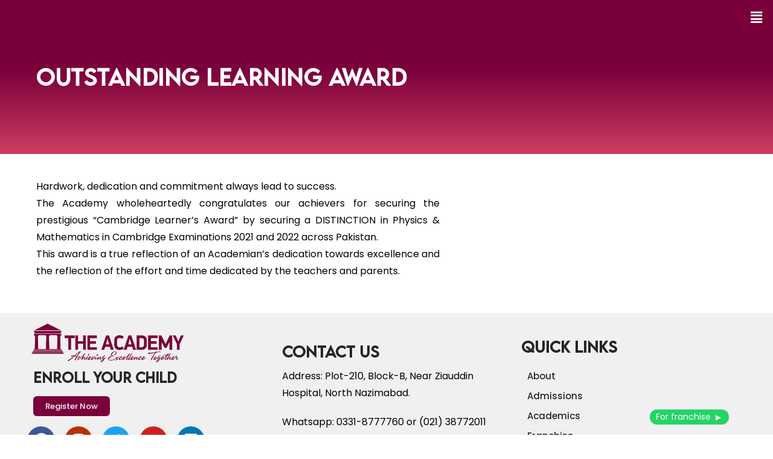

--- FILE ---
content_type: text/css
request_url: https://theacademy.edu.pk/wp-content/uploads/elementor/css/post-3626.css?ver=1768722999
body_size: 19
content:
.elementor-kit-3626{--e-global-color-primary:#7A003C;--e-global-color-secondary:#54595F;--e-global-color-text:#262626;--e-global-color-accent:#7A003C;--e-global-typography-primary-font-family:"Poppins";--e-global-typography-primary-font-weight:600;--e-global-typography-secondary-font-family:"Poppins";--e-global-typography-secondary-font-weight:400;--e-global-typography-text-font-family:"Poppins";--e-global-typography-text-font-size:16px;--e-global-typography-text-font-weight:400;--e-global-typography-accent-font-family:"Poppins";--e-global-typography-accent-font-weight:500;font-family:"Poppins", Sans-serif;font-size:16px;font-weight:400;}.elementor-kit-3626 h1{font-family:"Raleway", Sans-serif;font-size:32px;}.elementor-kit-3626 h2{font-size:30px;}.elementor-kit-3626 button,.elementor-kit-3626 input[type="button"],.elementor-kit-3626 input[type="submit"],.elementor-kit-3626 .elementor-button{font-family:"Poppins", Sans-serif;}.elementor-section.elementor-section-boxed > .elementor-container{max-width:2000px;}.e-con{--container-max-width:2000px;}.elementor-widget:not(:last-child){margin-block-end:20px;}.elementor-element{--widgets-spacing:20px 20px;--widgets-spacing-row:20px;--widgets-spacing-column:20px;}{}h1.entry-title{display:var(--page-title-display);}@media(max-width:992px){.elementor-kit-3626{font-size:15px;}.elementor-kit-3626 h1{font-size:30px;}.elementor-kit-3626 h2{font-size:26px;}.elementor-section.elementor-section-boxed > .elementor-container{max-width:1024px;}.e-con{--container-max-width:1024px;}}@media(max-width:650px){.elementor-kit-3626{font-size:14px;}.elementor-kit-3626 h1{font-size:27px;}.elementor-kit-3626 h2{font-size:24px;}.elementor-section.elementor-section-boxed > .elementor-container{max-width:767px;}.e-con{--container-max-width:767px;}}

--- FILE ---
content_type: text/css
request_url: https://theacademy.edu.pk/wp-content/uploads/elementor/css/post-15284.css?ver=1768760624
body_size: 321
content:
.elementor-15284 .elementor-element.elementor-element-741ad1d:not(.elementor-motion-effects-element-type-background), .elementor-15284 .elementor-element.elementor-element-741ad1d > .elementor-motion-effects-container > .elementor-motion-effects-layer{background-color:transparent;background-image:linear-gradient(180deg, #7A003C 45%, #CE3D61 100%);}.elementor-15284 .elementor-element.elementor-element-741ad1d{transition:background 0.3s, border 0.3s, border-radius 0.3s, box-shadow 0.3s;padding:100px 50px 100px 50px;}.elementor-15284 .elementor-element.elementor-element-741ad1d > .elementor-background-overlay{transition:background 0.3s, border-radius 0.3s, opacity 0.3s;}.elementor-widget-heading .elementor-heading-title{font-family:var( --e-global-typography-primary-font-family ), Sans-serif;font-weight:var( --e-global-typography-primary-font-weight );}.elementor-15284 .elementor-element.elementor-element-961d690 .elementor-heading-title{font-size:35px;font-weight:600;text-transform:uppercase;letter-spacing:0.5px;color:#FFFFFF;}.elementor-15284 .elementor-element.elementor-element-b1aaca5{padding:30px 50px 25px 50px;}.elementor-bc-flex-widget .elementor-15284 .elementor-element.elementor-element-ef9ad5f.elementor-column .elementor-widget-wrap{align-items:center;}.elementor-15284 .elementor-element.elementor-element-ef9ad5f.elementor-column.elementor-element[data-element_type="column"] > .elementor-widget-wrap.elementor-element-populated{align-content:center;align-items:center;}.elementor-15284 .elementor-element.elementor-element-ef9ad5f > .elementor-element-populated{margin:0px 0px 0px 0px;--e-column-margin-right:0px;--e-column-margin-left:0px;}.elementor-widget-text-editor{font-family:var( --e-global-typography-text-font-family ), Sans-serif;font-size:var( --e-global-typography-text-font-size );font-weight:var( --e-global-typography-text-font-weight );}.elementor-15284 .elementor-element.elementor-element-93f358d > .elementor-widget-container{padding:0px 20px 0px 0px;}.elementor-15284 .elementor-element.elementor-element-93f358d{text-align:justify;font-weight:400;}.elementor-bc-flex-widget .elementor-15284 .elementor-element.elementor-element-e599f50.elementor-column .elementor-widget-wrap{align-items:center;}.elementor-15284 .elementor-element.elementor-element-e599f50.elementor-column.elementor-element[data-element_type="column"] > .elementor-widget-wrap.elementor-element-populated{align-content:center;align-items:center;}.elementor-widget-ha-slider .ha-slick-title{font-family:var( --e-global-typography-secondary-font-family ), Sans-serif;font-weight:var( --e-global-typography-secondary-font-weight );}.elementor-widget-ha-slider .ha-slick-subtitle{font-family:var( --e-global-typography-text-font-family ), Sans-serif;font-size:var( --e-global-typography-text-font-size );font-weight:var( --e-global-typography-text-font-weight );}@media(min-width:651px){.elementor-15284 .elementor-element.elementor-element-ef9ad5f{width:60%;}.elementor-15284 .elementor-element.elementor-element-e599f50{width:40%;}}@media(max-width:992px){.elementor-15284 .elementor-element.elementor-element-961d690 .elementor-heading-title{font-size:32px;}.elementor-15284 .elementor-element.elementor-element-b1aaca5{padding:40px 50px 30px 50px;}.elementor-widget-text-editor{font-size:var( --e-global-typography-text-font-size );}.elementor-widget-ha-slider .ha-slick-subtitle{font-size:var( --e-global-typography-text-font-size );}}@media(max-width:650px){.elementor-15284 .elementor-element.elementor-element-741ad1d{padding:100px 30px 100px 30px;}.elementor-15284 .elementor-element.elementor-element-961d690 .elementor-heading-title{font-size:30px;}.elementor-15284 .elementor-element.elementor-element-b1aaca5{padding:35px 030px 20px 030px;}.elementor-widget-text-editor{font-size:var( --e-global-typography-text-font-size );}.elementor-15284 .elementor-element.elementor-element-93f358d > .elementor-widget-container{padding:0px 10px 0px 0px;}.elementor-widget-ha-slider .ha-slick-subtitle{font-size:var( --e-global-typography-text-font-size );}}

--- FILE ---
content_type: text/css
request_url: https://theacademy.edu.pk/wp-content/uploads/elementor/css/post-18303.css?ver=1768722999
body_size: 846
content:
.elementor-18303 .elementor-element.elementor-element-ca8b304{box-shadow:0px -1px 8px 0px rgba(198.75, 192.26902173913044, 192.26902173913044, 0.5);transition:background 0.3s, border 0.3s, border-radius 0.3s, box-shadow 0.3s;margin-top:0px;margin-bottom:0px;padding:0px 0px 0px 0px;}.elementor-18303 .elementor-element.elementor-element-ca8b304 > .elementor-background-overlay{transition:background 0.3s, border-radius 0.3s, opacity 0.3s;}.elementor-18303 .elementor-element.elementor-element-12e63cf > .elementor-element-populated{margin:0px 0px 0px 0px;--e-column-margin-right:0px;--e-column-margin-left:0px;padding:0px 0px 0px 0px;}.elementor-widget-navigation-menu a.hfe-menu-item, .elementor-widget-navigation-menu a.hfe-sub-menu-item{font-family:var( --e-global-typography-primary-font-family ), Sans-serif;font-weight:var( --e-global-typography-primary-font-weight );}
							.elementor-widget-navigation-menu .sub-menu li a.hfe-sub-menu-item,
							.elementor-widget-navigation-menu nav.hfe-dropdown li a.hfe-sub-menu-item,
							.elementor-widget-navigation-menu nav.hfe-dropdown li a.hfe-menu-item,
							.elementor-widget-navigation-menu nav.hfe-dropdown-expandible li a.hfe-menu-item,
							.elementor-widget-navigation-menu nav.hfe-dropdown-expandible li a.hfe-sub-menu-item{font-family:var( --e-global-typography-accent-font-family ), Sans-serif;font-weight:var( --e-global-typography-accent-font-weight );}.elementor-widget-navigation-menu .menu-item a.hfe-menu-item.elementor-button{font-family:var( --e-global-typography-accent-font-family ), Sans-serif;font-weight:var( --e-global-typography-accent-font-weight );}.elementor-18303 .elementor-element.elementor-element-81f6aeb .hfe-nav-menu__toggle,
						.elementor-18303 .elementor-element.elementor-element-81f6aeb .hfe-nav-menu-icon{margin-left:auto;margin-right:0;justify-content:flex-end;}.elementor-18303 .elementor-element.elementor-element-81f6aeb li.menu-item a{justify-content:space-between;}.elementor-18303 .elementor-element.elementor-element-81f6aeb li.hfe-button-wrapper{text-align:space-between;}.elementor-18303 .elementor-element.elementor-element-81f6aeb.hfe-menu-item-flex-end li.hfe-button-wrapper{text-align:right;}.elementor-18303 .elementor-element.elementor-element-81f6aeb .hfe-flyout-wrapper .hfe-side{width:300px;}.elementor-18303 .elementor-element.elementor-element-81f6aeb .hfe-flyout-open.left{left:-300px;}.elementor-18303 .elementor-element.elementor-element-81f6aeb .hfe-flyout-open.right{right:-300px;}.elementor-18303 .elementor-element.elementor-element-81f6aeb .hfe-flyout-content{padding:30px;background-color:#7A003C;}.elementor-18303 .elementor-element.elementor-element-81f6aeb .menu-item a.hfe-menu-item{padding-left:5px;padding-right:5px;}.elementor-18303 .elementor-element.elementor-element-81f6aeb .menu-item a.hfe-sub-menu-item{padding-left:calc( 5px + 20px );padding-right:5px;}.elementor-18303 .elementor-element.elementor-element-81f6aeb .hfe-nav-menu__layout-vertical .menu-item ul ul a.hfe-sub-menu-item{padding-left:calc( 5px + 40px );padding-right:5px;}.elementor-18303 .elementor-element.elementor-element-81f6aeb .hfe-nav-menu__layout-vertical .menu-item ul ul ul a.hfe-sub-menu-item{padding-left:calc( 5px + 60px );padding-right:5px;}.elementor-18303 .elementor-element.elementor-element-81f6aeb .hfe-nav-menu__layout-vertical .menu-item ul ul ul ul a.hfe-sub-menu-item{padding-left:calc( 5px + 80px );padding-right:5px;}.elementor-18303 .elementor-element.elementor-element-81f6aeb .menu-item a.hfe-menu-item, .elementor-18303 .elementor-element.elementor-element-81f6aeb .menu-item a.hfe-sub-menu-item{padding-top:10px;padding-bottom:10px;}body:not(.rtl) .elementor-18303 .elementor-element.elementor-element-81f6aeb .hfe-nav-menu__layout-horizontal .hfe-nav-menu > li.menu-item:not(:last-child){margin-right:10px;}body.rtl .elementor-18303 .elementor-element.elementor-element-81f6aeb .hfe-nav-menu__layout-horizontal .hfe-nav-menu > li.menu-item:not(:last-child){margin-left:10px;}.elementor-18303 .elementor-element.elementor-element-81f6aeb nav:not(.hfe-nav-menu__layout-horizontal) .hfe-nav-menu > li.menu-item:not(:last-child){margin-bottom:10px;}.elementor-18303 .elementor-element.elementor-element-81f6aeb .hfe-flyout-wrapper .hfe-nav-menu > li.menu-item:first-child{margin-top:30px;}.elementor-18303 .elementor-element.elementor-element-81f6aeb .sub-menu li a.hfe-sub-menu-item,
						.elementor-18303 .elementor-element.elementor-element-81f6aeb nav.hfe-dropdown li a.hfe-menu-item,
						.elementor-18303 .elementor-element.elementor-element-81f6aeb nav.hfe-dropdown-expandible li a.hfe-menu-item{padding-left:13px;padding-right:13px;}.elementor-18303 .elementor-element.elementor-element-81f6aeb nav.hfe-dropdown-expandible a.hfe-sub-menu-item,
						.elementor-18303 .elementor-element.elementor-element-81f6aeb nav.hfe-dropdown li a.hfe-sub-menu-item{padding-left:calc( 13px + 20px );padding-right:13px;}.elementor-18303 .elementor-element.elementor-element-81f6aeb .hfe-dropdown .menu-item ul ul a.hfe-sub-menu-item,
						.elementor-18303 .elementor-element.elementor-element-81f6aeb .hfe-dropdown-expandible .menu-item ul ul a.hfe-sub-menu-item{padding-left:calc( 13px + 40px );padding-right:13px;}.elementor-18303 .elementor-element.elementor-element-81f6aeb .hfe-dropdown .menu-item ul ul ul a.hfe-sub-menu-item,
						.elementor-18303 .elementor-element.elementor-element-81f6aeb .hfe-dropdown-expandible .menu-item ul ul ul a.hfe-sub-menu-item{padding-left:calc( 13px + 60px );padding-right:13px;}.elementor-18303 .elementor-element.elementor-element-81f6aeb .hfe-dropdown .menu-item ul ul ul ul a.hfe-sub-menu-item,
						.elementor-18303 .elementor-element.elementor-element-81f6aeb .hfe-dropdown-expandible .menu-item ul ul ul ul a.hfe-sub-menu-item{padding-left:calc( 13px + 80px );padding-right:13px;}.elementor-18303 .elementor-element.elementor-element-81f6aeb .sub-menu a.hfe-sub-menu-item,
						 .elementor-18303 .elementor-element.elementor-element-81f6aeb nav.hfe-dropdown li a.hfe-menu-item,
						 .elementor-18303 .elementor-element.elementor-element-81f6aeb nav.hfe-dropdown li a.hfe-sub-menu-item,
						 .elementor-18303 .elementor-element.elementor-element-81f6aeb nav.hfe-dropdown-expandible li a.hfe-menu-item,
						 .elementor-18303 .elementor-element.elementor-element-81f6aeb nav.hfe-dropdown-expandible li a.hfe-sub-menu-item{padding-top:10px;padding-bottom:10px;}.elementor-18303 .elementor-element.elementor-element-81f6aeb{width:initial;max-width:initial;top:0px;z-index:999;}.elementor-18303 .elementor-element.elementor-element-81f6aeb > .elementor-widget-container{background-color:#7A003C;padding:10px 10px 10px 10px;}body:not(.rtl) .elementor-18303 .elementor-element.elementor-element-81f6aeb{right:0%;}body.rtl .elementor-18303 .elementor-element.elementor-element-81f6aeb{left:0%;}.elementor-18303 .elementor-element.elementor-element-81f6aeb.ha-has-bg-overlay:hover > .elementor-widget-container::before{transition:background 0.3s;}.elementor-18303 .elementor-element.elementor-element-81f6aeb a.hfe-menu-item, .elementor-18303 .elementor-element.elementor-element-81f6aeb a.hfe-sub-menu-item{font-size:15px;font-weight:500;}.elementor-18303 .elementor-element.elementor-element-81f6aeb .menu-item a.hfe-menu-item, .elementor-18303 .elementor-element.elementor-element-81f6aeb .sub-menu a.hfe-sub-menu-item{color:#FFFFFF;}.elementor-18303 .elementor-element.elementor-element-81f6aeb .menu-item a.hfe-menu-item:hover,
								.elementor-18303 .elementor-element.elementor-element-81f6aeb .sub-menu a.hfe-sub-menu-item:hover,
								.elementor-18303 .elementor-element.elementor-element-81f6aeb .menu-item.current-menu-item a.hfe-menu-item,
								.elementor-18303 .elementor-element.elementor-element-81f6aeb .menu-item a.hfe-menu-item.highlighted,
								.elementor-18303 .elementor-element.elementor-element-81f6aeb .menu-item a.hfe-menu-item:focus{color:#FFFFFF;}.elementor-18303 .elementor-element.elementor-element-81f6aeb .menu-item.current-menu-item a.hfe-menu-item,
								.elementor-18303 .elementor-element.elementor-element-81f6aeb .menu-item.current-menu-ancestor a.hfe-menu-item{color:#F7F7F7;}.elementor-18303 .elementor-element.elementor-element-81f6aeb .sub-menu a.hfe-sub-menu-item,
								.elementor-18303 .elementor-element.elementor-element-81f6aeb .elementor-menu-toggle,
								.elementor-18303 .elementor-element.elementor-element-81f6aeb nav.hfe-dropdown li a.hfe-menu-item,
								.elementor-18303 .elementor-element.elementor-element-81f6aeb nav.hfe-dropdown li a.hfe-sub-menu-item,
								.elementor-18303 .elementor-element.elementor-element-81f6aeb nav.hfe-dropdown-expandible li a.hfe-menu-item,
								.elementor-18303 .elementor-element.elementor-element-81f6aeb nav.hfe-dropdown-expandible li a.hfe-sub-menu-item{color:#FFFFFF;}.elementor-18303 .elementor-element.elementor-element-81f6aeb .sub-menu a.hfe-sub-menu-item:hover,
								.elementor-18303 .elementor-element.elementor-element-81f6aeb .elementor-menu-toggle:hover,
								.elementor-18303 .elementor-element.elementor-element-81f6aeb nav.hfe-dropdown li a.hfe-menu-item:hover,
								.elementor-18303 .elementor-element.elementor-element-81f6aeb nav.hfe-dropdown li a.hfe-sub-menu-item:hover,
								.elementor-18303 .elementor-element.elementor-element-81f6aeb nav.hfe-dropdown-expandible li a.hfe-menu-item:hover,
								.elementor-18303 .elementor-element.elementor-element-81f6aeb nav.hfe-dropdown-expandible li a.hfe-sub-menu-item:hover{color:#FFFFFF;}.elementor-18303 .elementor-element.elementor-element-81f6aeb .sub-menu .menu-item.current-menu-item a.hfe-sub-menu-item.hfe-sub-menu-item-active,
							.elementor-18303 .elementor-element.elementor-element-81f6aeb nav.hfe-dropdown .menu-item.current-menu-item a.hfe-menu-item,
							.elementor-18303 .elementor-element.elementor-element-81f6aeb nav.hfe-dropdown .menu-item.current-menu-ancestor a.hfe-menu-item,
							.elementor-18303 .elementor-element.elementor-element-81f6aeb nav.hfe-dropdown .sub-menu .menu-item.current-menu-item a.hfe-sub-menu-item.hfe-sub-menu-item-active
							{color:#F3F3F3;}
							.elementor-18303 .elementor-element.elementor-element-81f6aeb .sub-menu li a.hfe-sub-menu-item,
							.elementor-18303 .elementor-element.elementor-element-81f6aeb nav.hfe-dropdown li a.hfe-sub-menu-item,
							.elementor-18303 .elementor-element.elementor-element-81f6aeb nav.hfe-dropdown li a.hfe-menu-item,
							.elementor-18303 .elementor-element.elementor-element-81f6aeb nav.hfe-dropdown-expandible li a.hfe-menu-item,
							.elementor-18303 .elementor-element.elementor-element-81f6aeb nav.hfe-dropdown-expandible li a.hfe-sub-menu-item{font-size:13px;font-weight:500;}.elementor-18303 .elementor-element.elementor-element-81f6aeb nav.hfe-nav-menu__layout-horizontal .sub-menu,
							.elementor-18303 .elementor-element.elementor-element-81f6aeb nav:not(.hfe-nav-menu__layout-horizontal) .sub-menu.sub-menu-open,
							.elementor-18303 .elementor-element.elementor-element-81f6aeb nav.hfe-dropdown .hfe-nav-menu,
						 	.elementor-18303 .elementor-element.elementor-element-81f6aeb nav.hfe-dropdown-expandible .hfe-nav-menu{border-style:none;}.elementor-18303 .elementor-element.elementor-element-81f6aeb .sub-menu li.menu-item:not(:last-child),
						.elementor-18303 .elementor-element.elementor-element-81f6aeb nav.hfe-dropdown li.menu-item:not(:last-child),
						.elementor-18303 .elementor-element.elementor-element-81f6aeb nav.hfe-dropdown-expandible li.menu-item:not(:last-child){border-bottom-style:solid;border-bottom-color:#E9E9E9;border-bottom-width:1px;}.elementor-18303 .elementor-element.elementor-element-81f6aeb div.hfe-nav-menu-icon{color:#FFFFFF;}.elementor-18303 .elementor-element.elementor-element-81f6aeb div.hfe-nav-menu-icon svg{fill:#FFFFFF;}@media(max-width:992px){.elementor-18303 .elementor-element.elementor-element-ca8b304{padding:0px 0px 0px 0px;}body:not(.rtl) .elementor-18303 .elementor-element.elementor-element-81f6aeb.hfe-nav-menu__breakpoint-tablet .hfe-nav-menu__layout-horizontal .hfe-nav-menu > li.menu-item:not(:last-child){margin-right:0px;}body .elementor-18303 .elementor-element.elementor-element-81f6aeb nav.hfe-nav-menu__layout-vertical .hfe-nav-menu > li.menu-item:not(:last-child){margin-bottom:0px;}}@media(max-width:650px){body:not(.rtl) .elementor-18303 .elementor-element.elementor-element-81f6aeb.hfe-nav-menu__breakpoint-mobile .hfe-nav-menu__layout-horizontal .hfe-nav-menu > li.menu-item:not(:last-child){margin-right:0px;}body .elementor-18303 .elementor-element.elementor-element-81f6aeb nav.hfe-nav-menu__layout-vertical .hfe-nav-menu > li.menu-item:not(:last-child){margin-bottom:0px;}}

--- FILE ---
content_type: text/css
request_url: https://theacademy.edu.pk/wp-content/uploads/elementor/css/post-9230.css?ver=1768722999
body_size: 1382
content:
.elementor-9230 .elementor-element.elementor-element-34c9cd1 > .elementor-container > .elementor-column > .elementor-widget-wrap{align-content:center;align-items:center;}.elementor-9230 .elementor-element.elementor-element-34c9cd1:not(.elementor-motion-effects-element-type-background), .elementor-9230 .elementor-element.elementor-element-34c9cd1 > .elementor-motion-effects-container > .elementor-motion-effects-layer{background-color:#F0F0F0;}.elementor-9230 .elementor-element.elementor-element-34c9cd1{transition:background 0.3s, border 0.3s, border-radius 0.3s, box-shadow 0.3s;margin-top:0px;margin-bottom:0px;padding:1px 30px 2px 30px;}.elementor-9230 .elementor-element.elementor-element-34c9cd1 > .elementor-background-overlay{transition:background 0.3s, border-radius 0.3s, opacity 0.3s;}.elementor-bc-flex-widget .elementor-9230 .elementor-element.elementor-element-bb18830.elementor-column .elementor-widget-wrap{align-items:center;}.elementor-9230 .elementor-element.elementor-element-bb18830.elementor-column.elementor-element[data-element_type="column"] > .elementor-widget-wrap.elementor-element-populated{align-content:center;align-items:center;}.elementor-9230 .elementor-element.elementor-element-bb18830 > .elementor-widget-wrap > .elementor-widget:not(.elementor-widget__width-auto):not(.elementor-widget__width-initial):not(:last-child):not(.elementor-absolute){margin-block-end:0px;}.elementor-9230 .elementor-element.elementor-element-bb18830 > .elementor-element-populated{margin:10px 0px 0px 5px;--e-column-margin-right:0px;--e-column-margin-left:5px;}.elementor-widget-image .widget-image-caption{font-family:var( --e-global-typography-text-font-family ), Sans-serif;font-size:var( --e-global-typography-text-font-size );font-weight:var( --e-global-typography-text-font-weight );}.elementor-9230 .elementor-element.elementor-element-9270383 > .elementor-widget-container{margin:-10px 0px 5px 0px;}.elementor-9230 .elementor-element.elementor-element-9270383{text-align:start;}.elementor-9230 .elementor-element.elementor-element-9270383 img{width:70%;}.elementor-9230 .elementor-element.elementor-element-50ca320{margin-top:-5px;margin-bottom:0px;padding:0px 0px 0px 0px;}.elementor-9230 .elementor-element.elementor-element-8b62677 > .elementor-element-populated{margin:0px 0px 0px 0px;--e-column-margin-right:0px;--e-column-margin-left:0px;padding:10px 10px 10px 10px;}.elementor-widget-heading .elementor-heading-title{font-family:var( --e-global-typography-primary-font-family ), Sans-serif;font-weight:var( --e-global-typography-primary-font-weight );}.elementor-9230 .elementor-element.elementor-element-df8cf3d > .elementor-widget-container{margin:0px 0px 0px 0px;}.elementor-9230 .elementor-element.elementor-element-df8cf3d{text-align:start;}.elementor-9230 .elementor-element.elementor-element-df8cf3d .elementor-heading-title{font-size:22px;font-weight:600;color:#262626;}.elementor-widget-button .elementor-button{font-family:var( --e-global-typography-accent-font-family ), Sans-serif;font-weight:var( --e-global-typography-accent-font-weight );}.elementor-9230 .elementor-element.elementor-element-29dee2f .elementor-button{background-color:#7A003C;-webkit-box-pack:center;-ms-flex-pack:center;justify-content:center;-webkit-box-align:center;-ms-flex-align:center;align-items:center;display:inline-flex;border-radius:6px 6px 6px 6px;}.elementor-9230 .elementor-element.elementor-element-142d408{margin-top:-3px;margin-bottom:0px;padding:0px 0px 0px 0px;}.elementor-9230 .elementor-element.elementor-element-60b269e > .elementor-element-populated{margin:0px 0px 0px 0px;--e-column-margin-right:0px;--e-column-margin-left:0px;padding:10px 10px 10px 10px;}.elementor-9230 .elementor-element.elementor-element-41391c6 .elementor-repeater-item-cccec93.elementor-social-icon{background-color:#BB2F07;}.elementor-9230 .elementor-element.elementor-element-41391c6 .elementor-repeater-item-cccec93.elementor-social-icon i{color:#FFFFFF;}.elementor-9230 .elementor-element.elementor-element-41391c6 .elementor-repeater-item-cccec93.elementor-social-icon svg{fill:#FFFFFF;}.elementor-9230 .elementor-element.elementor-element-41391c6{--grid-template-columns:repeat(0, auto);--icon-size:23px;--grid-column-gap:12px;--grid-row-gap:0px;}.elementor-9230 .elementor-element.elementor-element-41391c6 .elementor-widget-container{text-align:left;}.elementor-9230 .elementor-element.elementor-element-41391c6 > .elementor-widget-container{margin:0px 0px 0px -10px;padding:0px 10px 0px 0px;}.elementor-9230 .elementor-element.elementor-element-41391c6 .elementor-icon{border-radius:50% 50% 50% 50%;}.elementor-9230 .elementor-element.elementor-element-71acc4b.elementor-column > .elementor-widget-wrap{justify-content:center;}.elementor-9230 .elementor-element.elementor-element-71acc4b > .elementor-widget-wrap > .elementor-widget:not(.elementor-widget__width-auto):not(.elementor-widget__width-initial):not(:last-child):not(.elementor-absolute){margin-block-end:0px;}.elementor-9230 .elementor-element.elementor-element-71acc4b > .elementor-element-populated{margin:3% 0% 0% 5%;--e-column-margin-right:0%;--e-column-margin-left:5%;}.elementor-9230 .elementor-element.elementor-element-dcd7726 > .elementor-widget-container{margin:0px 0px 15px 0px;}.elementor-9230 .elementor-element.elementor-element-dcd7726{text-align:start;}.elementor-9230 .elementor-element.elementor-element-dcd7726 .elementor-heading-title{font-size:24px;font-weight:600;color:#262626;}.elementor-widget-text-editor{font-family:var( --e-global-typography-text-font-family ), Sans-serif;font-size:var( --e-global-typography-text-font-size );font-weight:var( --e-global-typography-text-font-weight );}.elementor-9230 .elementor-element.elementor-element-7ce8caf.elementor-column > .elementor-widget-wrap{justify-content:center;}.elementor-9230 .elementor-element.elementor-element-7ce8caf > .elementor-element-populated{margin:9px 0px 0px 010px;--e-column-margin-right:0px;--e-column-margin-left:010px;}.elementor-9230 .elementor-element.elementor-element-38a00c5{text-align:start;}.elementor-9230 .elementor-element.elementor-element-38a00c5 .elementor-heading-title{font-size:24px;font-weight:600;color:#262626;}.elementor-widget-navigation-menu a.hfe-menu-item, .elementor-widget-navigation-menu a.hfe-sub-menu-item{font-family:var( --e-global-typography-primary-font-family ), Sans-serif;font-weight:var( --e-global-typography-primary-font-weight );}
							.elementor-widget-navigation-menu .sub-menu li a.hfe-sub-menu-item,
							.elementor-widget-navigation-menu nav.hfe-dropdown li a.hfe-sub-menu-item,
							.elementor-widget-navigation-menu nav.hfe-dropdown li a.hfe-menu-item,
							.elementor-widget-navigation-menu nav.hfe-dropdown-expandible li a.hfe-menu-item,
							.elementor-widget-navigation-menu nav.hfe-dropdown-expandible li a.hfe-sub-menu-item{font-family:var( --e-global-typography-accent-font-family ), Sans-serif;font-weight:var( --e-global-typography-accent-font-weight );}.elementor-widget-navigation-menu .menu-item a.hfe-menu-item.elementor-button{font-family:var( --e-global-typography-accent-font-family ), Sans-serif;font-weight:var( --e-global-typography-accent-font-weight );}.elementor-9230 .elementor-element.elementor-element-71d53a6 .menu-item a.hfe-menu-item{padding-left:15px;padding-right:15px;}.elementor-9230 .elementor-element.elementor-element-71d53a6 .menu-item a.hfe-sub-menu-item{padding-left:calc( 15px + 20px );padding-right:15px;}.elementor-9230 .elementor-element.elementor-element-71d53a6 .hfe-nav-menu__layout-vertical .menu-item ul ul a.hfe-sub-menu-item{padding-left:calc( 15px + 40px );padding-right:15px;}.elementor-9230 .elementor-element.elementor-element-71d53a6 .hfe-nav-menu__layout-vertical .menu-item ul ul ul a.hfe-sub-menu-item{padding-left:calc( 15px + 60px );padding-right:15px;}.elementor-9230 .elementor-element.elementor-element-71d53a6 .hfe-nav-menu__layout-vertical .menu-item ul ul ul ul a.hfe-sub-menu-item{padding-left:calc( 15px + 80px );padding-right:15px;}.elementor-9230 .elementor-element.elementor-element-71d53a6 .menu-item a.hfe-menu-item, .elementor-9230 .elementor-element.elementor-element-71d53a6 .menu-item a.hfe-sub-menu-item{padding-top:9px;padding-bottom:9px;}.elementor-9230 .elementor-element.elementor-element-71d53a6 .sub-menu li a.hfe-sub-menu-item,
						.elementor-9230 .elementor-element.elementor-element-71d53a6 nav.hfe-dropdown li a.hfe-menu-item,
						.elementor-9230 .elementor-element.elementor-element-71d53a6 nav.hfe-dropdown-expandible li a.hfe-menu-item{padding-left:15px;padding-right:15px;}.elementor-9230 .elementor-element.elementor-element-71d53a6 nav.hfe-dropdown-expandible a.hfe-sub-menu-item,
						.elementor-9230 .elementor-element.elementor-element-71d53a6 nav.hfe-dropdown li a.hfe-sub-menu-item{padding-left:calc( 15px + 20px );padding-right:15px;}.elementor-9230 .elementor-element.elementor-element-71d53a6 .hfe-dropdown .menu-item ul ul a.hfe-sub-menu-item,
						.elementor-9230 .elementor-element.elementor-element-71d53a6 .hfe-dropdown-expandible .menu-item ul ul a.hfe-sub-menu-item{padding-left:calc( 15px + 40px );padding-right:15px;}.elementor-9230 .elementor-element.elementor-element-71d53a6 .hfe-dropdown .menu-item ul ul ul a.hfe-sub-menu-item,
						.elementor-9230 .elementor-element.elementor-element-71d53a6 .hfe-dropdown-expandible .menu-item ul ul ul a.hfe-sub-menu-item{padding-left:calc( 15px + 60px );padding-right:15px;}.elementor-9230 .elementor-element.elementor-element-71d53a6 .hfe-dropdown .menu-item ul ul ul ul a.hfe-sub-menu-item,
						.elementor-9230 .elementor-element.elementor-element-71d53a6 .hfe-dropdown-expandible .menu-item ul ul ul ul a.hfe-sub-menu-item{padding-left:calc( 15px + 80px );padding-right:15px;}.elementor-9230 .elementor-element.elementor-element-71d53a6 .sub-menu a.hfe-sub-menu-item,
						 .elementor-9230 .elementor-element.elementor-element-71d53a6 nav.hfe-dropdown li a.hfe-menu-item,
						 .elementor-9230 .elementor-element.elementor-element-71d53a6 nav.hfe-dropdown li a.hfe-sub-menu-item,
						 .elementor-9230 .elementor-element.elementor-element-71d53a6 nav.hfe-dropdown-expandible li a.hfe-menu-item,
						 .elementor-9230 .elementor-element.elementor-element-71d53a6 nav.hfe-dropdown-expandible li a.hfe-sub-menu-item{padding-top:9px;padding-bottom:9px;}.elementor-9230 .elementor-element.elementor-element-71d53a6 nav.hfe-nav-menu__layout-horizontal:not(.hfe-dropdown) ul.sub-menu, .elementor-9230 .elementor-element.elementor-element-71d53a6 nav.hfe-nav-menu__layout-expandible.menu-is-active, .elementor-9230 .elementor-element.elementor-element-71d53a6 nav.hfe-nav-menu__layout-vertical:not(.hfe-dropdown) ul.sub-menu{margin-top:0px;}.elementor-9230 .elementor-element.elementor-element-71d53a6 .hfe-dropdown.menu-is-active{margin-top:0px;}.elementor-9230 .elementor-element.elementor-element-71d53a6 > .elementor-widget-container{margin:0px 0px 0px -5px;}.elementor-9230 .elementor-element.elementor-element-71d53a6 a.hfe-menu-item, .elementor-9230 .elementor-element.elementor-element-71d53a6 a.hfe-sub-menu-item{font-size:15px;font-weight:500;}.elementor-9230 .elementor-element.elementor-element-71d53a6 .menu-item a.hfe-menu-item, .elementor-9230 .elementor-element.elementor-element-71d53a6 .sub-menu a.hfe-sub-menu-item{color:#262626;}.elementor-9230 .elementor-element.elementor-element-71d53a6 .menu-item a.hfe-menu-item:hover,
								.elementor-9230 .elementor-element.elementor-element-71d53a6 .sub-menu a.hfe-sub-menu-item:hover,
								.elementor-9230 .elementor-element.elementor-element-71d53a6 .menu-item.current-menu-item a.hfe-menu-item,
								.elementor-9230 .elementor-element.elementor-element-71d53a6 .menu-item a.hfe-menu-item.highlighted,
								.elementor-9230 .elementor-element.elementor-element-71d53a6 .menu-item a.hfe-menu-item:focus{color:#342A2F96;}.elementor-9230 .elementor-element.elementor-element-71d53a6 .menu-item.current-menu-item a.hfe-menu-item,
								.elementor-9230 .elementor-element.elementor-element-71d53a6 .menu-item.current-menu-ancestor a.hfe-menu-item{color:#1D1D1D;}.elementor-9230 .elementor-element.elementor-element-71d53a6 .sub-menu,
								.elementor-9230 .elementor-element.elementor-element-71d53a6 nav.hfe-dropdown,
								.elementor-9230 .elementor-element.elementor-element-71d53a6 nav.hfe-dropdown-expandible,
								.elementor-9230 .elementor-element.elementor-element-71d53a6 nav.hfe-dropdown .menu-item a.hfe-menu-item,
								.elementor-9230 .elementor-element.elementor-element-71d53a6 nav.hfe-dropdown .menu-item a.hfe-sub-menu-item{background-color:#F8F8F8;}
							.elementor-9230 .elementor-element.elementor-element-71d53a6 .sub-menu li a.hfe-sub-menu-item,
							.elementor-9230 .elementor-element.elementor-element-71d53a6 nav.hfe-dropdown li a.hfe-sub-menu-item,
							.elementor-9230 .elementor-element.elementor-element-71d53a6 nav.hfe-dropdown li a.hfe-menu-item,
							.elementor-9230 .elementor-element.elementor-element-71d53a6 nav.hfe-dropdown-expandible li a.hfe-menu-item,
							.elementor-9230 .elementor-element.elementor-element-71d53a6 nav.hfe-dropdown-expandible li a.hfe-sub-menu-item{font-size:15px;font-weight:500;}.elementor-9230 .elementor-element.elementor-element-71d53a6 .sub-menu li.menu-item:not(:last-child),
						.elementor-9230 .elementor-element.elementor-element-71d53a6 nav.hfe-dropdown li.menu-item:not(:last-child),
						.elementor-9230 .elementor-element.elementor-element-71d53a6 nav.hfe-dropdown-expandible li.menu-item:not(:last-child){border-bottom-style:solid;border-bottom-color:#c4c4c4;border-bottom-width:1px;}.elementor-9230 .elementor-element.elementor-element-3141b80:not(.elementor-motion-effects-element-type-background), .elementor-9230 .elementor-element.elementor-element-3141b80 > .elementor-motion-effects-container > .elementor-motion-effects-layer{background-color:transparent;background-image:linear-gradient(90deg, #7A003C 0%, #8D0E2D 100%);}.elementor-9230 .elementor-element.elementor-element-3141b80{transition:background 0.3s, border 0.3s, border-radius 0.3s, box-shadow 0.3s;}.elementor-9230 .elementor-element.elementor-element-3141b80 > .elementor-background-overlay{transition:background 0.3s, border-radius 0.3s, opacity 0.3s;}.elementor-9230 .elementor-element.elementor-element-b1b7e73{text-align:center;}.elementor-9230 .elementor-element.elementor-element-b1b7e73 .elementor-heading-title{font-size:16px;color:#FFFFFF;}@media(max-width:992px){.elementor-9230 .elementor-element.elementor-element-34c9cd1{padding:5px 025px 10px 025px;}.elementor-widget-image .widget-image-caption{font-size:var( --e-global-typography-text-font-size );}.elementor-9230 .elementor-element.elementor-element-9270383 img{width:91%;}.elementor-9230 .elementor-element.elementor-element-50ca320{margin-top:-5px;margin-bottom:0px;}.elementor-9230 .elementor-element.elementor-element-8b62677 > .elementor-element-populated{margin:0px 0px 0px -6px;--e-column-margin-right:0px;--e-column-margin-left:-6px;padding:7px 7px 7px 7px;}.elementor-9230 .elementor-element.elementor-element-142d408{margin-top:-2px;margin-bottom:0px;}.elementor-9230 .elementor-element.elementor-element-60b269e > .elementor-element-populated{padding:7px 7px 7px 7px;}.elementor-9230 .elementor-element.elementor-element-41391c6{--icon-size:15px;--grid-column-gap:11px;}.elementor-9230 .elementor-element.elementor-element-71acc4b > .elementor-element-populated{margin:3% 0% 0% 0%;--e-column-margin-right:0%;--e-column-margin-left:0%;}.elementor-widget-text-editor{font-size:var( --e-global-typography-text-font-size );}}@media(max-width:650px){.elementor-9230 .elementor-element.elementor-element-34c9cd1{padding:1px 25px 3px 25px;}.elementor-9230 .elementor-element.elementor-element-bb18830{width:100%;}.elementor-9230 .elementor-element.elementor-element-bb18830 > .elementor-element-populated{margin:5px 0px -10px 0px;--e-column-margin-right:0px;--e-column-margin-left:0px;}.elementor-widget-image .widget-image-caption{font-size:var( --e-global-typography-text-font-size );}.elementor-9230 .elementor-element.elementor-element-9270383 > .elementor-widget-container{margin:-8px 0px -8px 0px;}.elementor-9230 .elementor-element.elementor-element-9270383 img{width:80%;}.elementor-9230 .elementor-element.elementor-element-41391c6 .elementor-widget-container{text-align:left;}.elementor-9230 .elementor-element.elementor-element-41391c6{--icon-size:20px;--grid-column-gap:13px;}.elementor-9230 .elementor-element.elementor-element-71acc4b{width:100%;}.elementor-9230 .elementor-element.elementor-element-71acc4b > .elementor-widget-wrap > .elementor-widget:not(.elementor-widget__width-auto):not(.elementor-widget__width-initial):not(:last-child):not(.elementor-absolute){margin-block-end:0px;}.elementor-9230 .elementor-element.elementor-element-71acc4b > .elementor-element-populated{margin:5px 0px -3px 0px;--e-column-margin-right:0px;--e-column-margin-left:0px;}.elementor-widget-text-editor{font-size:var( --e-global-typography-text-font-size );}.elementor-9230 .elementor-element.elementor-element-7ce8caf{width:100%;}.elementor-bc-flex-widget .elementor-9230 .elementor-element.elementor-element-7ce8caf.elementor-column .elementor-widget-wrap{align-items:center;}.elementor-9230 .elementor-element.elementor-element-7ce8caf.elementor-column.elementor-element[data-element_type="column"] > .elementor-widget-wrap.elementor-element-populated{align-content:center;align-items:center;}.elementor-9230 .elementor-element.elementor-element-7ce8caf.elementor-column > .elementor-widget-wrap{justify-content:center;}.elementor-9230 .elementor-element.elementor-element-7ce8caf > .elementor-element-populated{margin:10px 0px 0px 10px;--e-column-margin-right:0px;--e-column-margin-left:10px;}}